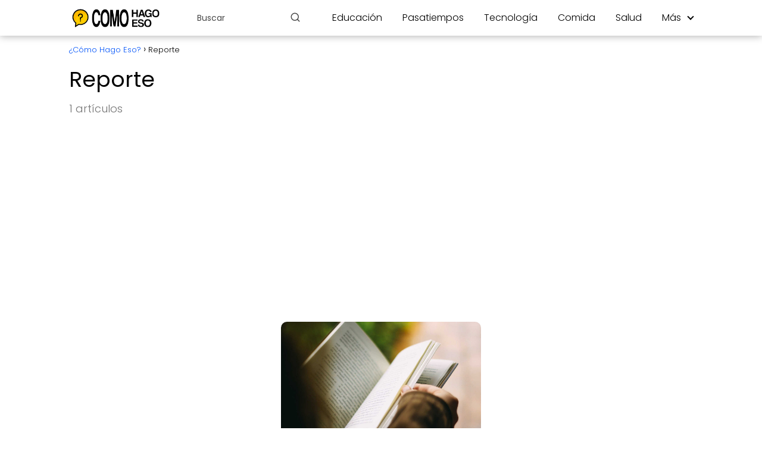

--- FILE ---
content_type: text/html; charset=utf-8
request_url: https://www.google.com/recaptcha/api2/aframe
body_size: 249
content:
<!DOCTYPE HTML><html><head><meta http-equiv="content-type" content="text/html; charset=UTF-8"></head><body><script nonce="D_t82NOuvhH4gDoY5JfIIA">/** Anti-fraud and anti-abuse applications only. See google.com/recaptcha */ try{var clients={'sodar':'https://pagead2.googlesyndication.com/pagead/sodar?'};window.addEventListener("message",function(a){try{if(a.source===window.parent){var b=JSON.parse(a.data);var c=clients[b['id']];if(c){var d=document.createElement('img');d.src=c+b['params']+'&rc='+(localStorage.getItem("rc::a")?sessionStorage.getItem("rc::b"):"");window.document.body.appendChild(d);sessionStorage.setItem("rc::e",parseInt(sessionStorage.getItem("rc::e")||0)+1);localStorage.setItem("rc::h",'1769119272613');}}}catch(b){}});window.parent.postMessage("_grecaptcha_ready", "*");}catch(b){}</script></body></html>